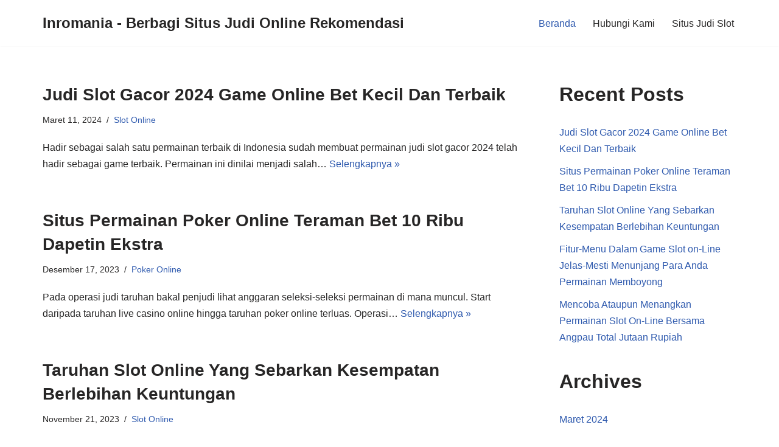

--- FILE ---
content_type: text/html; charset=UTF-8
request_url: https://inromania.info/?blog_paged=3&comics_paged=1
body_size: 16242
content:
<!DOCTYPE html>
<html lang="id">

<head>
	
	<meta charset="UTF-8">
	<meta name="viewport" content="width=device-width, initial-scale=1, minimum-scale=1">
	<link rel="profile" href="https://gmpg.org/xfn/11">
		<meta name='robots' content='index, follow, max-image-preview:large, max-snippet:-1, max-video-preview:-1' />

	<!-- This site is optimized with the Yoast SEO plugin v26.8 - https://yoast.com/product/yoast-seo-wordpress/ -->
	<title>Inromania - Berbagi Situs Judi Online Rekomendasi</title>
	<link rel="canonical" href="https://inromania.info/" />
	<link rel="next" href="https://inromania.info/page/2/" />
	<meta property="og:locale" content="id_ID" />
	<meta property="og:type" content="website" />
	<meta property="og:title" content="Inromania - Berbagi Situs Judi Online Rekomendasi" />
	<meta property="og:url" content="https://inromania.info/" />
	<meta property="og:site_name" content="Inromania - Berbagi Situs Judi Online Rekomendasi" />
	<meta name="twitter:card" content="summary_large_image" />
	<script type="application/ld+json" class="yoast-schema-graph">{"@context":"https://schema.org","@graph":[{"@type":"CollectionPage","@id":"https://inromania.info/","url":"https://inromania.info/","name":"Inromania - Berbagi Situs Judi Online Rekomendasi","isPartOf":{"@id":"https://inromania.info/#website"},"breadcrumb":{"@id":"https://inromania.info/#breadcrumb"},"inLanguage":"id"},{"@type":"BreadcrumbList","@id":"https://inromania.info/#breadcrumb","itemListElement":[{"@type":"ListItem","position":1,"name":"Home"}]},{"@type":"WebSite","@id":"https://inromania.info/#website","url":"https://inromania.info/","name":"Inromania - Berbagi Situs Judi Online Rekomendasi","description":"","potentialAction":[{"@type":"SearchAction","target":{"@type":"EntryPoint","urlTemplate":"https://inromania.info/?s={search_term_string}"},"query-input":{"@type":"PropertyValueSpecification","valueRequired":true,"valueName":"search_term_string"}}],"inLanguage":"id"}]}</script>
	<meta name="google-site-verification" content="km2TPgqs3DVb8gsYNjhuMi7T6DpFG4Al7XXIpZ-dGOE" />
	<!-- / Yoast SEO plugin. -->


<link rel="alternate" type="application/rss+xml" title="Inromania - Berbagi Situs Judi Online Rekomendasi &raquo; Feed" href="https://inromania.info/feed/" />
<link rel="alternate" type="application/rss+xml" title="Inromania - Berbagi Situs Judi Online Rekomendasi &raquo; Umpan Komentar" href="https://inromania.info/comments/feed/" />
<style id='wp-img-auto-sizes-contain-inline-css'>
img:is([sizes=auto i],[sizes^="auto," i]){contain-intrinsic-size:3000px 1500px}
/*# sourceURL=wp-img-auto-sizes-contain-inline-css */
</style>
<style id='wp-emoji-styles-inline-css'>

	img.wp-smiley, img.emoji {
		display: inline !important;
		border: none !important;
		box-shadow: none !important;
		height: 1em !important;
		width: 1em !important;
		margin: 0 0.07em !important;
		vertical-align: -0.1em !important;
		background: none !important;
		padding: 0 !important;
	}
/*# sourceURL=wp-emoji-styles-inline-css */
</style>
<style id='wp-block-library-inline-css'>
:root{--wp-block-synced-color:#7a00df;--wp-block-synced-color--rgb:122,0,223;--wp-bound-block-color:var(--wp-block-synced-color);--wp-editor-canvas-background:#ddd;--wp-admin-theme-color:#007cba;--wp-admin-theme-color--rgb:0,124,186;--wp-admin-theme-color-darker-10:#006ba1;--wp-admin-theme-color-darker-10--rgb:0,107,160.5;--wp-admin-theme-color-darker-20:#005a87;--wp-admin-theme-color-darker-20--rgb:0,90,135;--wp-admin-border-width-focus:2px}@media (min-resolution:192dpi){:root{--wp-admin-border-width-focus:1.5px}}.wp-element-button{cursor:pointer}:root .has-very-light-gray-background-color{background-color:#eee}:root .has-very-dark-gray-background-color{background-color:#313131}:root .has-very-light-gray-color{color:#eee}:root .has-very-dark-gray-color{color:#313131}:root .has-vivid-green-cyan-to-vivid-cyan-blue-gradient-background{background:linear-gradient(135deg,#00d084,#0693e3)}:root .has-purple-crush-gradient-background{background:linear-gradient(135deg,#34e2e4,#4721fb 50%,#ab1dfe)}:root .has-hazy-dawn-gradient-background{background:linear-gradient(135deg,#faaca8,#dad0ec)}:root .has-subdued-olive-gradient-background{background:linear-gradient(135deg,#fafae1,#67a671)}:root .has-atomic-cream-gradient-background{background:linear-gradient(135deg,#fdd79a,#004a59)}:root .has-nightshade-gradient-background{background:linear-gradient(135deg,#330968,#31cdcf)}:root .has-midnight-gradient-background{background:linear-gradient(135deg,#020381,#2874fc)}:root{--wp--preset--font-size--normal:16px;--wp--preset--font-size--huge:42px}.has-regular-font-size{font-size:1em}.has-larger-font-size{font-size:2.625em}.has-normal-font-size{font-size:var(--wp--preset--font-size--normal)}.has-huge-font-size{font-size:var(--wp--preset--font-size--huge)}.has-text-align-center{text-align:center}.has-text-align-left{text-align:left}.has-text-align-right{text-align:right}.has-fit-text{white-space:nowrap!important}#end-resizable-editor-section{display:none}.aligncenter{clear:both}.items-justified-left{justify-content:flex-start}.items-justified-center{justify-content:center}.items-justified-right{justify-content:flex-end}.items-justified-space-between{justify-content:space-between}.screen-reader-text{border:0;clip-path:inset(50%);height:1px;margin:-1px;overflow:hidden;padding:0;position:absolute;width:1px;word-wrap:normal!important}.screen-reader-text:focus{background-color:#ddd;clip-path:none;color:#444;display:block;font-size:1em;height:auto;left:5px;line-height:normal;padding:15px 23px 14px;text-decoration:none;top:5px;width:auto;z-index:100000}html :where(.has-border-color){border-style:solid}html :where([style*=border-top-color]){border-top-style:solid}html :where([style*=border-right-color]){border-right-style:solid}html :where([style*=border-bottom-color]){border-bottom-style:solid}html :where([style*=border-left-color]){border-left-style:solid}html :where([style*=border-width]){border-style:solid}html :where([style*=border-top-width]){border-top-style:solid}html :where([style*=border-right-width]){border-right-style:solid}html :where([style*=border-bottom-width]){border-bottom-style:solid}html :where([style*=border-left-width]){border-left-style:solid}html :where(img[class*=wp-image-]){height:auto;max-width:100%}:where(figure){margin:0 0 1em}html :where(.is-position-sticky){--wp-admin--admin-bar--position-offset:var(--wp-admin--admin-bar--height,0px)}@media screen and (max-width:600px){html :where(.is-position-sticky){--wp-admin--admin-bar--position-offset:0px}}

/*# sourceURL=wp-block-library-inline-css */
</style><style id='wp-block-archives-inline-css'>
.wp-block-archives{box-sizing:border-box}.wp-block-archives-dropdown label{display:block}
/*# sourceURL=https://inromania.info/wp-includes/blocks/archives/style.min.css */
</style>
<style id='wp-block-categories-inline-css'>
.wp-block-categories{box-sizing:border-box}.wp-block-categories.alignleft{margin-right:2em}.wp-block-categories.alignright{margin-left:2em}.wp-block-categories.wp-block-categories-dropdown.aligncenter{text-align:center}.wp-block-categories .wp-block-categories__label{display:block;width:100%}
/*# sourceURL=https://inromania.info/wp-includes/blocks/categories/style.min.css */
</style>
<style id='wp-block-heading-inline-css'>
h1:where(.wp-block-heading).has-background,h2:where(.wp-block-heading).has-background,h3:where(.wp-block-heading).has-background,h4:where(.wp-block-heading).has-background,h5:where(.wp-block-heading).has-background,h6:where(.wp-block-heading).has-background{padding:1.25em 2.375em}h1.has-text-align-left[style*=writing-mode]:where([style*=vertical-lr]),h1.has-text-align-right[style*=writing-mode]:where([style*=vertical-rl]),h2.has-text-align-left[style*=writing-mode]:where([style*=vertical-lr]),h2.has-text-align-right[style*=writing-mode]:where([style*=vertical-rl]),h3.has-text-align-left[style*=writing-mode]:where([style*=vertical-lr]),h3.has-text-align-right[style*=writing-mode]:where([style*=vertical-rl]),h4.has-text-align-left[style*=writing-mode]:where([style*=vertical-lr]),h4.has-text-align-right[style*=writing-mode]:where([style*=vertical-rl]),h5.has-text-align-left[style*=writing-mode]:where([style*=vertical-lr]),h5.has-text-align-right[style*=writing-mode]:where([style*=vertical-rl]),h6.has-text-align-left[style*=writing-mode]:where([style*=vertical-lr]),h6.has-text-align-right[style*=writing-mode]:where([style*=vertical-rl]){rotate:180deg}
/*# sourceURL=https://inromania.info/wp-includes/blocks/heading/style.min.css */
</style>
<style id='wp-block-latest-posts-inline-css'>
.wp-block-latest-posts{box-sizing:border-box}.wp-block-latest-posts.alignleft{margin-right:2em}.wp-block-latest-posts.alignright{margin-left:2em}.wp-block-latest-posts.wp-block-latest-posts__list{list-style:none}.wp-block-latest-posts.wp-block-latest-posts__list li{clear:both;overflow-wrap:break-word}.wp-block-latest-posts.is-grid{display:flex;flex-wrap:wrap}.wp-block-latest-posts.is-grid li{margin:0 1.25em 1.25em 0;width:100%}@media (min-width:600px){.wp-block-latest-posts.columns-2 li{width:calc(50% - .625em)}.wp-block-latest-posts.columns-2 li:nth-child(2n){margin-right:0}.wp-block-latest-posts.columns-3 li{width:calc(33.33333% - .83333em)}.wp-block-latest-posts.columns-3 li:nth-child(3n){margin-right:0}.wp-block-latest-posts.columns-4 li{width:calc(25% - .9375em)}.wp-block-latest-posts.columns-4 li:nth-child(4n){margin-right:0}.wp-block-latest-posts.columns-5 li{width:calc(20% - 1em)}.wp-block-latest-posts.columns-5 li:nth-child(5n){margin-right:0}.wp-block-latest-posts.columns-6 li{width:calc(16.66667% - 1.04167em)}.wp-block-latest-posts.columns-6 li:nth-child(6n){margin-right:0}}:root :where(.wp-block-latest-posts.is-grid){padding:0}:root :where(.wp-block-latest-posts.wp-block-latest-posts__list){padding-left:0}.wp-block-latest-posts__post-author,.wp-block-latest-posts__post-date{display:block;font-size:.8125em}.wp-block-latest-posts__post-excerpt,.wp-block-latest-posts__post-full-content{margin-bottom:1em;margin-top:.5em}.wp-block-latest-posts__featured-image a{display:inline-block}.wp-block-latest-posts__featured-image img{height:auto;max-width:100%;width:auto}.wp-block-latest-posts__featured-image.alignleft{float:left;margin-right:1em}.wp-block-latest-posts__featured-image.alignright{float:right;margin-left:1em}.wp-block-latest-posts__featured-image.aligncenter{margin-bottom:1em;text-align:center}
/*# sourceURL=https://inromania.info/wp-includes/blocks/latest-posts/style.min.css */
</style>
<style id='wp-block-group-inline-css'>
.wp-block-group{box-sizing:border-box}:where(.wp-block-group.wp-block-group-is-layout-constrained){position:relative}
/*# sourceURL=https://inromania.info/wp-includes/blocks/group/style.min.css */
</style>
<style id='wp-block-paragraph-inline-css'>
.is-small-text{font-size:.875em}.is-regular-text{font-size:1em}.is-large-text{font-size:2.25em}.is-larger-text{font-size:3em}.has-drop-cap:not(:focus):first-letter{float:left;font-size:8.4em;font-style:normal;font-weight:100;line-height:.68;margin:.05em .1em 0 0;text-transform:uppercase}body.rtl .has-drop-cap:not(:focus):first-letter{float:none;margin-left:.1em}p.has-drop-cap.has-background{overflow:hidden}:root :where(p.has-background){padding:1.25em 2.375em}:where(p.has-text-color:not(.has-link-color)) a{color:inherit}p.has-text-align-left[style*="writing-mode:vertical-lr"],p.has-text-align-right[style*="writing-mode:vertical-rl"]{rotate:180deg}
/*# sourceURL=https://inromania.info/wp-includes/blocks/paragraph/style.min.css */
</style>
<style id='global-styles-inline-css'>
:root{--wp--preset--aspect-ratio--square: 1;--wp--preset--aspect-ratio--4-3: 4/3;--wp--preset--aspect-ratio--3-4: 3/4;--wp--preset--aspect-ratio--3-2: 3/2;--wp--preset--aspect-ratio--2-3: 2/3;--wp--preset--aspect-ratio--16-9: 16/9;--wp--preset--aspect-ratio--9-16: 9/16;--wp--preset--color--black: #000000;--wp--preset--color--cyan-bluish-gray: #abb8c3;--wp--preset--color--white: #ffffff;--wp--preset--color--pale-pink: #f78da7;--wp--preset--color--vivid-red: #cf2e2e;--wp--preset--color--luminous-vivid-orange: #ff6900;--wp--preset--color--luminous-vivid-amber: #fcb900;--wp--preset--color--light-green-cyan: #7bdcb5;--wp--preset--color--vivid-green-cyan: #00d084;--wp--preset--color--pale-cyan-blue: #8ed1fc;--wp--preset--color--vivid-cyan-blue: #0693e3;--wp--preset--color--vivid-purple: #9b51e0;--wp--preset--color--neve-link-color: var(--nv-primary-accent);--wp--preset--color--neve-link-hover-color: var(--nv-secondary-accent);--wp--preset--color--nv-site-bg: var(--nv-site-bg);--wp--preset--color--nv-light-bg: var(--nv-light-bg);--wp--preset--color--nv-dark-bg: var(--nv-dark-bg);--wp--preset--color--neve-text-color: var(--nv-text-color);--wp--preset--color--nv-text-dark-bg: var(--nv-text-dark-bg);--wp--preset--color--nv-c-1: var(--nv-c-1);--wp--preset--color--nv-c-2: var(--nv-c-2);--wp--preset--gradient--vivid-cyan-blue-to-vivid-purple: linear-gradient(135deg,rgb(6,147,227) 0%,rgb(155,81,224) 100%);--wp--preset--gradient--light-green-cyan-to-vivid-green-cyan: linear-gradient(135deg,rgb(122,220,180) 0%,rgb(0,208,130) 100%);--wp--preset--gradient--luminous-vivid-amber-to-luminous-vivid-orange: linear-gradient(135deg,rgb(252,185,0) 0%,rgb(255,105,0) 100%);--wp--preset--gradient--luminous-vivid-orange-to-vivid-red: linear-gradient(135deg,rgb(255,105,0) 0%,rgb(207,46,46) 100%);--wp--preset--gradient--very-light-gray-to-cyan-bluish-gray: linear-gradient(135deg,rgb(238,238,238) 0%,rgb(169,184,195) 100%);--wp--preset--gradient--cool-to-warm-spectrum: linear-gradient(135deg,rgb(74,234,220) 0%,rgb(151,120,209) 20%,rgb(207,42,186) 40%,rgb(238,44,130) 60%,rgb(251,105,98) 80%,rgb(254,248,76) 100%);--wp--preset--gradient--blush-light-purple: linear-gradient(135deg,rgb(255,206,236) 0%,rgb(152,150,240) 100%);--wp--preset--gradient--blush-bordeaux: linear-gradient(135deg,rgb(254,205,165) 0%,rgb(254,45,45) 50%,rgb(107,0,62) 100%);--wp--preset--gradient--luminous-dusk: linear-gradient(135deg,rgb(255,203,112) 0%,rgb(199,81,192) 50%,rgb(65,88,208) 100%);--wp--preset--gradient--pale-ocean: linear-gradient(135deg,rgb(255,245,203) 0%,rgb(182,227,212) 50%,rgb(51,167,181) 100%);--wp--preset--gradient--electric-grass: linear-gradient(135deg,rgb(202,248,128) 0%,rgb(113,206,126) 100%);--wp--preset--gradient--midnight: linear-gradient(135deg,rgb(2,3,129) 0%,rgb(40,116,252) 100%);--wp--preset--font-size--small: 13px;--wp--preset--font-size--medium: 20px;--wp--preset--font-size--large: 36px;--wp--preset--font-size--x-large: 42px;--wp--preset--spacing--20: 0.44rem;--wp--preset--spacing--30: 0.67rem;--wp--preset--spacing--40: 1rem;--wp--preset--spacing--50: 1.5rem;--wp--preset--spacing--60: 2.25rem;--wp--preset--spacing--70: 3.38rem;--wp--preset--spacing--80: 5.06rem;--wp--preset--shadow--natural: 6px 6px 9px rgba(0, 0, 0, 0.2);--wp--preset--shadow--deep: 12px 12px 50px rgba(0, 0, 0, 0.4);--wp--preset--shadow--sharp: 6px 6px 0px rgba(0, 0, 0, 0.2);--wp--preset--shadow--outlined: 6px 6px 0px -3px rgb(255, 255, 255), 6px 6px rgb(0, 0, 0);--wp--preset--shadow--crisp: 6px 6px 0px rgb(0, 0, 0);}:where(.is-layout-flex){gap: 0.5em;}:where(.is-layout-grid){gap: 0.5em;}body .is-layout-flex{display: flex;}.is-layout-flex{flex-wrap: wrap;align-items: center;}.is-layout-flex > :is(*, div){margin: 0;}body .is-layout-grid{display: grid;}.is-layout-grid > :is(*, div){margin: 0;}:where(.wp-block-columns.is-layout-flex){gap: 2em;}:where(.wp-block-columns.is-layout-grid){gap: 2em;}:where(.wp-block-post-template.is-layout-flex){gap: 1.25em;}:where(.wp-block-post-template.is-layout-grid){gap: 1.25em;}.has-black-color{color: var(--wp--preset--color--black) !important;}.has-cyan-bluish-gray-color{color: var(--wp--preset--color--cyan-bluish-gray) !important;}.has-white-color{color: var(--wp--preset--color--white) !important;}.has-pale-pink-color{color: var(--wp--preset--color--pale-pink) !important;}.has-vivid-red-color{color: var(--wp--preset--color--vivid-red) !important;}.has-luminous-vivid-orange-color{color: var(--wp--preset--color--luminous-vivid-orange) !important;}.has-luminous-vivid-amber-color{color: var(--wp--preset--color--luminous-vivid-amber) !important;}.has-light-green-cyan-color{color: var(--wp--preset--color--light-green-cyan) !important;}.has-vivid-green-cyan-color{color: var(--wp--preset--color--vivid-green-cyan) !important;}.has-pale-cyan-blue-color{color: var(--wp--preset--color--pale-cyan-blue) !important;}.has-vivid-cyan-blue-color{color: var(--wp--preset--color--vivid-cyan-blue) !important;}.has-vivid-purple-color{color: var(--wp--preset--color--vivid-purple) !important;}.has-neve-link-color-color{color: var(--wp--preset--color--neve-link-color) !important;}.has-neve-link-hover-color-color{color: var(--wp--preset--color--neve-link-hover-color) !important;}.has-nv-site-bg-color{color: var(--wp--preset--color--nv-site-bg) !important;}.has-nv-light-bg-color{color: var(--wp--preset--color--nv-light-bg) !important;}.has-nv-dark-bg-color{color: var(--wp--preset--color--nv-dark-bg) !important;}.has-neve-text-color-color{color: var(--wp--preset--color--neve-text-color) !important;}.has-nv-text-dark-bg-color{color: var(--wp--preset--color--nv-text-dark-bg) !important;}.has-nv-c-1-color{color: var(--wp--preset--color--nv-c-1) !important;}.has-nv-c-2-color{color: var(--wp--preset--color--nv-c-2) !important;}.has-black-background-color{background-color: var(--wp--preset--color--black) !important;}.has-cyan-bluish-gray-background-color{background-color: var(--wp--preset--color--cyan-bluish-gray) !important;}.has-white-background-color{background-color: var(--wp--preset--color--white) !important;}.has-pale-pink-background-color{background-color: var(--wp--preset--color--pale-pink) !important;}.has-vivid-red-background-color{background-color: var(--wp--preset--color--vivid-red) !important;}.has-luminous-vivid-orange-background-color{background-color: var(--wp--preset--color--luminous-vivid-orange) !important;}.has-luminous-vivid-amber-background-color{background-color: var(--wp--preset--color--luminous-vivid-amber) !important;}.has-light-green-cyan-background-color{background-color: var(--wp--preset--color--light-green-cyan) !important;}.has-vivid-green-cyan-background-color{background-color: var(--wp--preset--color--vivid-green-cyan) !important;}.has-pale-cyan-blue-background-color{background-color: var(--wp--preset--color--pale-cyan-blue) !important;}.has-vivid-cyan-blue-background-color{background-color: var(--wp--preset--color--vivid-cyan-blue) !important;}.has-vivid-purple-background-color{background-color: var(--wp--preset--color--vivid-purple) !important;}.has-neve-link-color-background-color{background-color: var(--wp--preset--color--neve-link-color) !important;}.has-neve-link-hover-color-background-color{background-color: var(--wp--preset--color--neve-link-hover-color) !important;}.has-nv-site-bg-background-color{background-color: var(--wp--preset--color--nv-site-bg) !important;}.has-nv-light-bg-background-color{background-color: var(--wp--preset--color--nv-light-bg) !important;}.has-nv-dark-bg-background-color{background-color: var(--wp--preset--color--nv-dark-bg) !important;}.has-neve-text-color-background-color{background-color: var(--wp--preset--color--neve-text-color) !important;}.has-nv-text-dark-bg-background-color{background-color: var(--wp--preset--color--nv-text-dark-bg) !important;}.has-nv-c-1-background-color{background-color: var(--wp--preset--color--nv-c-1) !important;}.has-nv-c-2-background-color{background-color: var(--wp--preset--color--nv-c-2) !important;}.has-black-border-color{border-color: var(--wp--preset--color--black) !important;}.has-cyan-bluish-gray-border-color{border-color: var(--wp--preset--color--cyan-bluish-gray) !important;}.has-white-border-color{border-color: var(--wp--preset--color--white) !important;}.has-pale-pink-border-color{border-color: var(--wp--preset--color--pale-pink) !important;}.has-vivid-red-border-color{border-color: var(--wp--preset--color--vivid-red) !important;}.has-luminous-vivid-orange-border-color{border-color: var(--wp--preset--color--luminous-vivid-orange) !important;}.has-luminous-vivid-amber-border-color{border-color: var(--wp--preset--color--luminous-vivid-amber) !important;}.has-light-green-cyan-border-color{border-color: var(--wp--preset--color--light-green-cyan) !important;}.has-vivid-green-cyan-border-color{border-color: var(--wp--preset--color--vivid-green-cyan) !important;}.has-pale-cyan-blue-border-color{border-color: var(--wp--preset--color--pale-cyan-blue) !important;}.has-vivid-cyan-blue-border-color{border-color: var(--wp--preset--color--vivid-cyan-blue) !important;}.has-vivid-purple-border-color{border-color: var(--wp--preset--color--vivid-purple) !important;}.has-neve-link-color-border-color{border-color: var(--wp--preset--color--neve-link-color) !important;}.has-neve-link-hover-color-border-color{border-color: var(--wp--preset--color--neve-link-hover-color) !important;}.has-nv-site-bg-border-color{border-color: var(--wp--preset--color--nv-site-bg) !important;}.has-nv-light-bg-border-color{border-color: var(--wp--preset--color--nv-light-bg) !important;}.has-nv-dark-bg-border-color{border-color: var(--wp--preset--color--nv-dark-bg) !important;}.has-neve-text-color-border-color{border-color: var(--wp--preset--color--neve-text-color) !important;}.has-nv-text-dark-bg-border-color{border-color: var(--wp--preset--color--nv-text-dark-bg) !important;}.has-nv-c-1-border-color{border-color: var(--wp--preset--color--nv-c-1) !important;}.has-nv-c-2-border-color{border-color: var(--wp--preset--color--nv-c-2) !important;}.has-vivid-cyan-blue-to-vivid-purple-gradient-background{background: var(--wp--preset--gradient--vivid-cyan-blue-to-vivid-purple) !important;}.has-light-green-cyan-to-vivid-green-cyan-gradient-background{background: var(--wp--preset--gradient--light-green-cyan-to-vivid-green-cyan) !important;}.has-luminous-vivid-amber-to-luminous-vivid-orange-gradient-background{background: var(--wp--preset--gradient--luminous-vivid-amber-to-luminous-vivid-orange) !important;}.has-luminous-vivid-orange-to-vivid-red-gradient-background{background: var(--wp--preset--gradient--luminous-vivid-orange-to-vivid-red) !important;}.has-very-light-gray-to-cyan-bluish-gray-gradient-background{background: var(--wp--preset--gradient--very-light-gray-to-cyan-bluish-gray) !important;}.has-cool-to-warm-spectrum-gradient-background{background: var(--wp--preset--gradient--cool-to-warm-spectrum) !important;}.has-blush-light-purple-gradient-background{background: var(--wp--preset--gradient--blush-light-purple) !important;}.has-blush-bordeaux-gradient-background{background: var(--wp--preset--gradient--blush-bordeaux) !important;}.has-luminous-dusk-gradient-background{background: var(--wp--preset--gradient--luminous-dusk) !important;}.has-pale-ocean-gradient-background{background: var(--wp--preset--gradient--pale-ocean) !important;}.has-electric-grass-gradient-background{background: var(--wp--preset--gradient--electric-grass) !important;}.has-midnight-gradient-background{background: var(--wp--preset--gradient--midnight) !important;}.has-small-font-size{font-size: var(--wp--preset--font-size--small) !important;}.has-medium-font-size{font-size: var(--wp--preset--font-size--medium) !important;}.has-large-font-size{font-size: var(--wp--preset--font-size--large) !important;}.has-x-large-font-size{font-size: var(--wp--preset--font-size--x-large) !important;}
/*# sourceURL=global-styles-inline-css */
</style>

<style id='classic-theme-styles-inline-css'>
/*! This file is auto-generated */
.wp-block-button__link{color:#fff;background-color:#32373c;border-radius:9999px;box-shadow:none;text-decoration:none;padding:calc(.667em + 2px) calc(1.333em + 2px);font-size:1.125em}.wp-block-file__button{background:#32373c;color:#fff;text-decoration:none}
/*# sourceURL=/wp-includes/css/classic-themes.min.css */
</style>
<link rel='stylesheet' id='neve-style-css' href='https://inromania.info/wp-content/themes/neve/style-main-new.min.css?ver=4.2.2' media='all' />
<style id='neve-style-inline-css'>
.is-menu-sidebar .header-menu-sidebar { visibility: visible; }.is-menu-sidebar.menu_sidebar_slide_left .header-menu-sidebar { transform: translate3d(0, 0, 0); left: 0; }.is-menu-sidebar.menu_sidebar_slide_right .header-menu-sidebar { transform: translate3d(0, 0, 0); right: 0; }.is-menu-sidebar.menu_sidebar_pull_right .header-menu-sidebar, .is-menu-sidebar.menu_sidebar_pull_left .header-menu-sidebar { transform: translateX(0); }.is-menu-sidebar.menu_sidebar_dropdown .header-menu-sidebar { height: auto; }.is-menu-sidebar.menu_sidebar_dropdown .header-menu-sidebar-inner { max-height: 400px; padding: 20px 0; }.is-menu-sidebar.menu_sidebar_full_canvas .header-menu-sidebar { opacity: 1; }.header-menu-sidebar .menu-item-nav-search:not(.floating) { pointer-events: none; }.header-menu-sidebar .menu-item-nav-search .is-menu-sidebar { pointer-events: unset; }@media screen and (max-width: 960px) { .builder-item.cr .item--inner { --textalign: center; --justify: center; } }
.nv-meta-list li.meta:not(:last-child):after { content:"/" }.nv-meta-list .no-mobile{
			display:none;
		}.nv-meta-list li.last::after{
			content: ""!important;
		}@media (min-width: 769px) {
			.nv-meta-list .no-mobile {
				display: inline-block;
			}
			.nv-meta-list li.last:not(:last-child)::after {
		 		content: "/" !important;
			}
		}
 :root{ --container: 748px;--postwidth:100%; --primarybtnbg: var(--nv-primary-accent); --primarybtnhoverbg: var(--nv-primary-accent); --primarybtncolor: #fff; --secondarybtncolor: var(--nv-primary-accent); --primarybtnhovercolor: #fff; --secondarybtnhovercolor: var(--nv-primary-accent);--primarybtnborderradius:3px;--secondarybtnborderradius:3px;--secondarybtnborderwidth:3px;--btnpadding:13px 15px;--primarybtnpadding:13px 15px;--secondarybtnpadding:calc(13px - 3px) calc(15px - 3px); --bodyfontfamily: Arial,Helvetica,sans-serif; --bodyfontsize: 15px; --bodylineheight: 1.6; --bodyletterspacing: 0px; --bodyfontweight: 400; --h1fontsize: 36px; --h1fontweight: 700; --h1lineheight: 1.2; --h1letterspacing: 0px; --h1texttransform: none; --h2fontsize: 28px; --h2fontweight: 700; --h2lineheight: 1.3; --h2letterspacing: 0px; --h2texttransform: none; --h3fontsize: 24px; --h3fontweight: 700; --h3lineheight: 1.4; --h3letterspacing: 0px; --h3texttransform: none; --h4fontsize: 20px; --h4fontweight: 700; --h4lineheight: 1.6; --h4letterspacing: 0px; --h4texttransform: none; --h5fontsize: 16px; --h5fontweight: 700; --h5lineheight: 1.6; --h5letterspacing: 0px; --h5texttransform: none; --h6fontsize: 14px; --h6fontweight: 700; --h6lineheight: 1.6; --h6letterspacing: 0px; --h6texttransform: none;--formfieldborderwidth:2px;--formfieldborderradius:3px; --formfieldbgcolor: var(--nv-site-bg); --formfieldbordercolor: #dddddd; --formfieldcolor: var(--nv-text-color);--formfieldpadding:10px 12px; } .nv-index-posts{ --borderradius:0px; } .single-post-container .alignfull > [class*="__inner-container"], .single-post-container .alignwide > [class*="__inner-container"]{ max-width:718px } .nv-meta-list{ --avatarsize: 20px; } .single .nv-meta-list{ --avatarsize: 20px; } .nv-is-boxed.nv-comments-wrap{ --padding:20px; } .nv-is-boxed.comment-respond{ --padding:20px; } .single:not(.single-product), .page{ --c-vspace:0 0 0 0;; } .scroll-to-top{ --color: var(--nv-text-dark-bg);--padding:8px 10px; --borderradius: 3px; --bgcolor: var(--nv-primary-accent); --hovercolor: var(--nv-text-dark-bg); --hoverbgcolor: var(--nv-primary-accent);--size:16px; } .global-styled{ --bgcolor: var(--nv-site-bg); } .header-top{ --rowbcolor: var(--nv-light-bg); --color: var(--nv-text-color); --bgcolor: var(--nv-site-bg); } .header-main{ --rowbcolor: var(--nv-light-bg); --color: var(--nv-text-color); --bgcolor: var(--nv-site-bg); } .header-bottom{ --rowbcolor: var(--nv-light-bg); --color: var(--nv-text-color); --bgcolor: var(--nv-site-bg); } .header-menu-sidebar-bg{ --justify: flex-start; --textalign: left;--flexg: 1;--wrapdropdownwidth: auto; --color: var(--nv-text-color); --bgcolor: var(--nv-site-bg); } .header-menu-sidebar{ width: 360px; } .builder-item--logo{ --maxwidth: 120px; --fs: 24px;--padding:10px 0;--margin:0; --textalign: left;--justify: flex-start; } .builder-item--nav-icon,.header-menu-sidebar .close-sidebar-panel .navbar-toggle{ --borderradius:0; } .builder-item--nav-icon{ --label-margin:0 5px 0 0;;--padding:10px 15px;--margin:0; } .builder-item--primary-menu{ --hovercolor: var(--nv-secondary-accent); --hovertextcolor: var(--nv-text-color); --activecolor: var(--nv-primary-accent); --spacing: 20px; --height: 25px;--padding:0;--margin:0; --fontsize: 1em; --lineheight: 1.6; --letterspacing: 0px; --fontweight: 500; --texttransform: none; --iconsize: 1em; } .hfg-is-group.has-primary-menu .inherit-ff{ --inheritedfw: 500; } .footer-top-inner .row{ grid-template-columns:1fr 1fr 1fr; --valign: flex-start; } .footer-top{ --rowbcolor: var(--nv-light-bg); --color: var(--nv-text-color); --bgcolor: var(--nv-site-bg); } .footer-main-inner .row{ grid-template-columns:1fr 1fr 1fr; --valign: flex-start; } .footer-main{ --rowbcolor: var(--nv-light-bg); --color: var(--nv-text-color); --bgcolor: var(--nv-site-bg); } .footer-bottom-inner .row{ grid-template-columns:1fr; --valign: flex-start; } .footer-bottom{ --rowbcolor: var(--nv-light-bg); --color: var(--nv-text-dark-bg); --bgcolor: var(--nv-dark-bg); } .builder-item--footer-one-widgets{ --padding:0;--margin:0; --textalign: left;--justify: flex-start; } @media(min-width: 576px){ :root{ --container: 992px;--postwidth:100%;--btnpadding:13px 15px;--primarybtnpadding:13px 15px;--secondarybtnpadding:calc(13px - 3px) calc(15px - 3px); --bodyfontsize: 16px; --bodylineheight: 1.6; --bodyletterspacing: 0px; --h1fontsize: 38px; --h1lineheight: 1.2; --h1letterspacing: 0px; --h2fontsize: 30px; --h2lineheight: 1.2; --h2letterspacing: 0px; --h3fontsize: 26px; --h3lineheight: 1.4; --h3letterspacing: 0px; --h4fontsize: 22px; --h4lineheight: 1.5; --h4letterspacing: 0px; --h5fontsize: 18px; --h5lineheight: 1.6; --h5letterspacing: 0px; --h6fontsize: 14px; --h6lineheight: 1.6; --h6letterspacing: 0px; } .single-post-container .alignfull > [class*="__inner-container"], .single-post-container .alignwide > [class*="__inner-container"]{ max-width:962px } .nv-meta-list{ --avatarsize: 20px; } .single .nv-meta-list{ --avatarsize: 20px; } .nv-is-boxed.nv-comments-wrap{ --padding:30px; } .nv-is-boxed.comment-respond{ --padding:30px; } .single:not(.single-product), .page{ --c-vspace:0 0 0 0;; } .scroll-to-top{ --padding:8px 10px;--size:16px; } .header-menu-sidebar-bg{ --justify: flex-start; --textalign: left;--flexg: 1;--wrapdropdownwidth: auto; } .header-menu-sidebar{ width: 360px; } .builder-item--logo{ --maxwidth: 120px; --fs: 24px;--padding:10px 0;--margin:0; --textalign: left;--justify: flex-start; } .builder-item--nav-icon{ --label-margin:0 5px 0 0;;--padding:10px 15px;--margin:0; } .builder-item--primary-menu{ --spacing: 20px; --height: 25px;--padding:0;--margin:0; --fontsize: 1em; --lineheight: 1.6; --letterspacing: 0px; --iconsize: 1em; } .builder-item--footer-one-widgets{ --padding:0;--margin:0; --textalign: left;--justify: flex-start; } }@media(min-width: 960px){ :root{ --container: 1170px;--postwidth:100%;--btnpadding:13px 15px;--primarybtnpadding:13px 15px;--secondarybtnpadding:calc(13px - 3px) calc(15px - 3px); --bodyfontsize: 16px; --bodylineheight: 1.7; --bodyletterspacing: 0px; --h1fontsize: 40px; --h1lineheight: 1.1; --h1letterspacing: 0px; --h2fontsize: 32px; --h2lineheight: 1.2; --h2letterspacing: 0px; --h3fontsize: 28px; --h3lineheight: 1.4; --h3letterspacing: 0px; --h4fontsize: 24px; --h4lineheight: 1.5; --h4letterspacing: 0px; --h5fontsize: 20px; --h5lineheight: 1.6; --h5letterspacing: 0px; --h6fontsize: 16px; --h6lineheight: 1.6; --h6letterspacing: 0px; } body:not(.single):not(.archive):not(.blog):not(.search):not(.error404) .neve-main > .container .col, body.post-type-archive-course .neve-main > .container .col, body.post-type-archive-llms_membership .neve-main > .container .col{ max-width: 100%; } body:not(.single):not(.archive):not(.blog):not(.search):not(.error404) .nv-sidebar-wrap, body.post-type-archive-course .nv-sidebar-wrap, body.post-type-archive-llms_membership .nv-sidebar-wrap{ max-width: 0%; } .neve-main > .archive-container .nv-index-posts.col{ max-width: 70%; } .neve-main > .archive-container .nv-sidebar-wrap{ max-width: 30%; } .neve-main > .single-post-container .nv-single-post-wrap.col{ max-width: 70%; } .single-post-container .alignfull > [class*="__inner-container"], .single-post-container .alignwide > [class*="__inner-container"]{ max-width:789px } .container-fluid.single-post-container .alignfull > [class*="__inner-container"], .container-fluid.single-post-container .alignwide > [class*="__inner-container"]{ max-width:calc(70% + 15px) } .neve-main > .single-post-container .nv-sidebar-wrap{ max-width: 30%; } .nv-meta-list{ --avatarsize: 20px; } .single .nv-meta-list{ --avatarsize: 20px; } .nv-is-boxed.nv-comments-wrap{ --padding:40px; } .nv-is-boxed.comment-respond{ --padding:40px; } .single:not(.single-product), .page{ --c-vspace:0 0 0 0;; } .scroll-to-top{ --padding:8px 10px;--size:16px; } .header-menu-sidebar-bg{ --justify: flex-start; --textalign: left;--flexg: 1;--wrapdropdownwidth: auto; } .header-menu-sidebar{ width: 360px; } .builder-item--logo{ --maxwidth: 120px; --fs: 24px;--padding:10px 0;--margin:0; --textalign: left;--justify: flex-start; } .builder-item--nav-icon{ --label-margin:0 5px 0 0;;--padding:10px 15px;--margin:0; } .builder-item--primary-menu{ --spacing: 20px; --height: 25px;--padding:0;--margin:0; --fontsize: 1em; --lineheight: 1.6; --letterspacing: 0px; --iconsize: 1em; } .builder-item--footer-one-widgets{ --padding:0;--margin:0; --textalign: left;--justify: flex-start; } }.scroll-to-top {right: 20px; border: none; position: fixed; bottom: 30px; display: none; opacity: 0; visibility: hidden; transition: opacity 0.3s ease-in-out, visibility 0.3s ease-in-out; align-items: center; justify-content: center; z-index: 999; } @supports (-webkit-overflow-scrolling: touch) { .scroll-to-top { bottom: 74px; } } .scroll-to-top.image { background-position: center; } .scroll-to-top .scroll-to-top-image { width: 100%; height: 100%; } .scroll-to-top .scroll-to-top-label { margin: 0; padding: 5px; } .scroll-to-top:hover { text-decoration: none; } .scroll-to-top.scroll-to-top-left {left: 20px; right: unset;} .scroll-to-top.scroll-show-mobile { display: flex; } @media (min-width: 960px) { .scroll-to-top { display: flex; } }.scroll-to-top { color: var(--color); padding: var(--padding); border-radius: var(--borderradius); background: var(--bgcolor); } .scroll-to-top:hover, .scroll-to-top:focus { color: var(--hovercolor); background: var(--hoverbgcolor); } .scroll-to-top-icon, .scroll-to-top.image .scroll-to-top-image { width: var(--size); height: var(--size); } .scroll-to-top-image { background-image: var(--bgimage); background-size: cover; }:root{--nv-primary-accent:#2f5aae;--nv-secondary-accent:#2f5aae;--nv-site-bg:#ffffff;--nv-light-bg:#f4f5f7;--nv-dark-bg:#121212;--nv-text-color:#272626;--nv-text-dark-bg:#ffffff;--nv-c-1:#9463ae;--nv-c-2:#be574b;--nv-fallback-ff:Arial, Helvetica, sans-serif;}
/*# sourceURL=neve-style-inline-css */
</style>
<link rel="https://api.w.org/" href="https://inromania.info/wp-json/" /><link rel="EditURI" type="application/rsd+xml" title="RSD" href="https://inromania.info/xmlrpc.php?rsd" />
<meta name="generator" content="WordPress 6.9" />
<link rel="icon" href="https://inromania.info/wp-content/uploads/2023/02/cropped-inromania-logos_white-32x32.png" sizes="32x32" />
<link rel="icon" href="https://inromania.info/wp-content/uploads/2023/02/cropped-inromania-logos_white-192x192.png" sizes="192x192" />
<link rel="apple-touch-icon" href="https://inromania.info/wp-content/uploads/2023/02/cropped-inromania-logos_white-180x180.png" />
<meta name="msapplication-TileImage" content="https://inromania.info/wp-content/uploads/2023/02/cropped-inromania-logos_white-270x270.png" />

	</head>

<body  class="home blog wp-theme-neve  nv-blog-default nv-sidebar-right menu_sidebar_slide_left" id="neve_body"  >
<div class="wrapper">
	
	<header class="header"  >
		<a class="neve-skip-link show-on-focus" href="#content" >
			Lompat ke konten		</a>
		<div id="header-grid"  class="hfg_header site-header">
	
<nav class="header--row header-main hide-on-mobile hide-on-tablet layout-full-contained nv-navbar header--row"
	data-row-id="main" data-show-on="desktop">

	<div
		class="header--row-inner header-main-inner">
		<div class="container">
			<div
				class="row row--wrapper"
				data-section="hfg_header_layout_main" >
				<div class="hfg-slot left"><div class="builder-item desktop-left"><div class="item--inner builder-item--logo"
		data-section="title_tagline"
		data-item-id="logo">
	
<div class="site-logo">
	<a class="brand" href="https://inromania.info/" aria-label="Inromania - Berbagi Situs Judi Online Rekomendasi" rel="home"><div class="nv-title-tagline-wrap"><h1 class="site-title">Inromania - Berbagi Situs Judi Online Rekomendasi</h1><small></small></div></a></div>
	</div>

</div></div><div class="hfg-slot right"><div class="builder-item has-nav"><div class="item--inner builder-item--primary-menu has_menu"
		data-section="header_menu_primary"
		data-item-id="primary-menu">
	<div class="nv-nav-wrap">
	<div role="navigation" class="nav-menu-primary"
			aria-label="Menu Utama">

		<ul id="nv-primary-navigation-main" class="primary-menu-ul nav-ul menu-desktop"><li id="menu-item-20" class="menu-item menu-item-type-custom menu-item-object-custom current-menu-item menu-item-home menu-item-20 nv-active"><div class="wrap"><a href="https://inromania.info">Beranda</a></div></li>
<li id="menu-item-21" class="menu-item menu-item-type-post_type menu-item-object-page menu-item-21"><div class="wrap"><a href="https://inromania.info/hubungi-kami/">Hubungi Kami</a></div></li>
<li id="menu-item-22" class="menu-item menu-item-type-taxonomy menu-item-object-category menu-item-22"><div class="wrap"><a href="https://inromania.info/category/situs-judi-slot/">Situs Judi Slot</a></div></li>
</ul>	</div>
</div>

	</div>

</div></div>							</div>
		</div>
	</div>
</nav>


<nav class="header--row header-main hide-on-desktop layout-full-contained nv-navbar header--row"
	data-row-id="main" data-show-on="mobile">

	<div
		class="header--row-inner header-main-inner">
		<div class="container">
			<div
				class="row row--wrapper"
				data-section="hfg_header_layout_main" >
				<div class="hfg-slot left"><div class="builder-item tablet-left mobile-left"><div class="item--inner builder-item--logo"
		data-section="title_tagline"
		data-item-id="logo">
	
<div class="site-logo">
	<a class="brand" href="https://inromania.info/" aria-label="Inromania - Berbagi Situs Judi Online Rekomendasi" rel="home"><div class="nv-title-tagline-wrap"><p class="site-title">Inromania - Berbagi Situs Judi Online Rekomendasi</p><small></small></div></a></div>
	</div>

</div></div><div class="hfg-slot right"><div class="builder-item tablet-left mobile-left"><div class="item--inner builder-item--nav-icon"
		data-section="header_menu_icon"
		data-item-id="nav-icon">
	<div class="menu-mobile-toggle item-button navbar-toggle-wrapper">
	<button type="button" class=" navbar-toggle"
			value="Menu Navigasi"
					aria-label="Menu Navigasi "
			aria-expanded="false" onclick="if('undefined' !== typeof toggleAriaClick ) { toggleAriaClick() }">
					<span class="bars">
				<span class="icon-bar"></span>
				<span class="icon-bar"></span>
				<span class="icon-bar"></span>
			</span>
					<span class="screen-reader-text">Menu Navigasi</span>
	</button>
</div> <!--.navbar-toggle-wrapper-->


	</div>

</div></div>							</div>
		</div>
	</div>
</nav>

<div
		id="header-menu-sidebar" class="header-menu-sidebar tcb menu-sidebar-panel slide_left hfg-pe"
		data-row-id="sidebar">
	<div id="header-menu-sidebar-bg" class="header-menu-sidebar-bg">
				<div class="close-sidebar-panel navbar-toggle-wrapper">
			<button type="button" class="hamburger is-active  navbar-toggle active" 					value="Menu Navigasi"
					aria-label="Menu Navigasi "
					aria-expanded="false" onclick="if('undefined' !== typeof toggleAriaClick ) { toggleAriaClick() }">
								<span class="bars">
						<span class="icon-bar"></span>
						<span class="icon-bar"></span>
						<span class="icon-bar"></span>
					</span>
								<span class="screen-reader-text">
			Menu Navigasi					</span>
			</button>
		</div>
					<div id="header-menu-sidebar-inner" class="header-menu-sidebar-inner tcb ">
						<div class="builder-item has-nav"><div class="item--inner builder-item--primary-menu has_menu"
		data-section="header_menu_primary"
		data-item-id="primary-menu">
	<div class="nv-nav-wrap">
	<div role="navigation" class="nav-menu-primary"
			aria-label="Menu Utama">

		<ul id="nv-primary-navigation-sidebar" class="primary-menu-ul nav-ul menu-mobile"><li class="menu-item menu-item-type-custom menu-item-object-custom current-menu-item menu-item-home menu-item-20 nv-active"><div class="wrap"><a href="https://inromania.info">Beranda</a></div></li>
<li class="menu-item menu-item-type-post_type menu-item-object-page menu-item-21"><div class="wrap"><a href="https://inromania.info/hubungi-kami/">Hubungi Kami</a></div></li>
<li class="menu-item menu-item-type-taxonomy menu-item-object-category menu-item-22"><div class="wrap"><a href="https://inromania.info/category/situs-judi-slot/">Situs Judi Slot</a></div></li>
</ul>	</div>
</div>

	</div>

</div>					</div>
	</div>
</div>
<div class="header-menu-sidebar-overlay hfg-ov hfg-pe" onclick="if('undefined' !== typeof toggleAriaClick ) { toggleAriaClick() }"></div>
</div>
	</header>

	<style>.nav-ul li:focus-within .wrap.active + .sub-menu { opacity: 1; visibility: visible; }.nav-ul li.neve-mega-menu:focus-within .wrap.active + .sub-menu { display: grid; }.nav-ul li > .wrap { display: flex; align-items: center; position: relative; padding: 0 4px; }.nav-ul:not(.menu-mobile):not(.neve-mega-menu) > li > .wrap > a { padding-top: 1px }</style>

	
	<main id="content" class="neve-main">

	<div class="container archive-container">

		
		<div class="row">
						<div class="nv-index-posts blog col">
				<div class="posts-wrapper"><article id="post-209" class="post-209 post type-post status-publish format-standard hentry category-slot-online layout-default col-12  nv-non-grid-article ">

	<div class="article-content-col">
		<div class="content">
			<div class="default-post nv-ft-wrap"><div class="non-grid-content default-layout-content"><h2 class="blog-entry-title entry-title"><a href="https://inromania.info/judi-slot-gacor-2024-game-online-bet-kecil-dan-terbaik/" rel="bookmark">Judi Slot Gacor 2024 Game Online Bet Kecil Dan Terbaik</a></h2><ul class="nv-meta-list"><li class="meta date posted-on "><time class="entry-date published" datetime="2024-03-11T18:29:59+07:00" content="2024-03-11">Maret 11, 2024</time><time class="updated" datetime="2024-04-17T18:35:20+07:00">April 17, 2024</time></li><li class="meta category last"><a href="https://inromania.info/category/slot-online/" rel="category tag">Slot Online</a></li></ul><div class="excerpt-wrap entry-summary"><p>Hadir sebagai salah satu permainan terbaik di Indonesia sudah membuat permainan judi slot gacor 2024 telah hadir sebagai game terbaik. Permainan ini dinilai menjadi salah&hellip;&nbsp;<a href="https://inromania.info/judi-slot-gacor-2024-game-online-bet-kecil-dan-terbaik/" rel="bookmark">Selengkapnya &raquo;<span class="screen-reader-text">Judi Slot Gacor 2024 Game Online Bet Kecil Dan Terbaik</span></a></p>
</div></div></div>		</div>
	</div>
</article>
<article id="post-202" class="post-202 post type-post status-publish format-standard hentry category-poker-online layout-default col-12  nv-non-grid-article ">

	<div class="article-content-col">
		<div class="content">
			<div class="default-post nv-ft-wrap"><div class="non-grid-content default-layout-content"><h2 class="blog-entry-title entry-title"><a href="https://inromania.info/situs-permainan-poker-online-teraman-bet-10-ribu-dapetin-ekstra/" rel="bookmark">Situs Permainan Poker Online Teraman Bet 10 Ribu Dapetin Ekstra</a></h2><ul class="nv-meta-list"><li class="meta date posted-on "><time class="entry-date published" datetime="2023-12-17T13:01:30+07:00" content="2023-12-17">Desember 17, 2023</time><time class="updated" datetime="2024-01-20T13:05:15+07:00">Januari 20, 2024</time></li><li class="meta category last"><a href="https://inromania.info/category/poker-online/" rel="category tag">Poker Online</a></li></ul><div class="excerpt-wrap entry-summary"><p>Pada operasi judi taruhan bakal penjudi lihat anggaran seleksi-seleksi permainan di mana muncul. Start daripada taruhan live casino online hingga taruhan poker online terluas. Operasi&hellip;&nbsp;<a href="https://inromania.info/situs-permainan-poker-online-teraman-bet-10-ribu-dapetin-ekstra/" rel="bookmark">Selengkapnya &raquo;<span class="screen-reader-text">Situs Permainan Poker Online Teraman Bet 10 Ribu Dapetin Ekstra</span></a></p>
</div></div></div>		</div>
	</div>
</article>
<article id="post-194" class="post-194 post type-post status-publish format-standard hentry category-slot-online layout-default col-12  nv-non-grid-article ">

	<div class="article-content-col">
		<div class="content">
			<div class="default-post nv-ft-wrap"><div class="non-grid-content default-layout-content"><h2 class="blog-entry-title entry-title"><a href="https://inromania.info/taruhan-slot-online-yang-sebarkan-kesempatan-berlebihan-keuntungan/" rel="bookmark">Taruhan Slot Online Yang Sebarkan Kesempatan Berlebihan Keuntungan</a></h2><ul class="nv-meta-list"><li class="meta date posted-on "><time class="entry-date published" datetime="2023-11-21T14:14:44+07:00" content="2023-11-21">November 21, 2023</time><time class="updated" datetime="2024-01-02T14:41:34+07:00">Januari 2, 2024</time></li><li class="meta category last"><a href="https://inromania.info/category/slot-online/" rel="category tag">Slot Online</a></li></ul><div class="excerpt-wrap entry-summary"><p>Profit menjadi seorang slotter finalslot88.online bisa mengakibatkan para berlebihan mengetahui taruhan slot online nang senantiasa kasih oportunitas kemenangan. Kesempatan dikarenakan inilah nan berlebihan ditemui sobat&hellip;&nbsp;<a href="https://inromania.info/taruhan-slot-online-yang-sebarkan-kesempatan-berlebihan-keuntungan/" rel="bookmark">Selengkapnya &raquo;<span class="screen-reader-text">Taruhan Slot Online Yang Sebarkan Kesempatan Berlebihan Keuntungan</span></a></p>
</div></div></div>		</div>
	</div>
</article>
<article id="post-190" class="post-190 post type-post status-publish format-standard hentry category-slot-online layout-default col-12  nv-non-grid-article ">

	<div class="article-content-col">
		<div class="content">
			<div class="default-post nv-ft-wrap"><div class="non-grid-content default-layout-content"><h2 class="blog-entry-title entry-title"><a href="https://inromania.info/fitur-menu-dalam-game-slot-on-line-jelas-mesti-menunjang-para-anda-permainan-memboyong/" rel="bookmark">Fitur-Menu Dalam Game Slot on-Line Jelas-Mesti Menunjang Para Anda Permainan Memboyong</a></h2><ul class="nv-meta-list"><li class="meta date posted-on "><time class="entry-date published" datetime="2023-11-09T15:36:10+07:00" content="2023-11-09">November 9, 2023</time><time class="updated" datetime="2023-12-26T15:46:38+07:00">Desember 26, 2023</time></li><li class="meta category last"><a href="https://inromania.info/category/slot-online/" rel="category tag">Slot Online</a></li></ul><div class="excerpt-wrap entry-summary"><p>Sudah tahukah kamu sekeliling menyerempet Judi slot on-line. mantap jelas sahaja penjudi seputar pernah kenal tentang taruhan slot online itulah. permainan slot on-line ialah perjudian&hellip;&nbsp;<a href="https://inromania.info/fitur-menu-dalam-game-slot-on-line-jelas-mesti-menunjang-para-anda-permainan-memboyong/" rel="bookmark">Selengkapnya &raquo;<span class="screen-reader-text">Fitur-Menu Dalam Game Slot on-Line Jelas-Mesti Menunjang Para Anda Permainan Memboyong</span></a></p>
</div></div></div>		</div>
	</div>
</article>
<article id="post-185" class="post-185 post type-post status-publish format-standard hentry category-slot-online layout-default col-12  nv-non-grid-article ">

	<div class="article-content-col">
		<div class="content">
			<div class="default-post nv-ft-wrap"><div class="non-grid-content default-layout-content"><h2 class="blog-entry-title entry-title"><a href="https://inromania.info/mencoba-ataupun-menangkan-permainan-slot-on-line-bersama-angpau-total-jutaan-rupiah/" rel="bookmark">Mencoba Ataupun Menangkan Permainan Slot On-Line Bersama Angpau Total Jutaan Rupiah</a></h2><ul class="nv-meta-list"><li class="meta date posted-on "><time class="entry-date published" datetime="2023-11-05T16:57:36+07:00" content="2023-11-05">November 5, 2023</time><time class="updated" datetime="2023-12-15T17:10:20+07:00">Desember 15, 2023</time></li><li class="meta category last"><a href="https://inromania.info/category/slot-online/" rel="category tag">Slot Online</a></li></ul><div class="excerpt-wrap entry-summary"><p>Waktu sekarang pernah sangat canggih sangat. Era mutakhir selagi inipun menanam seantero masalah boleh bettor lakukan dengan adem ataupun rupa-rupa instant tanpa bisa susah payah&hellip;&nbsp;<a href="https://inromania.info/mencoba-ataupun-menangkan-permainan-slot-on-line-bersama-angpau-total-jutaan-rupiah/" rel="bookmark">Selengkapnya &raquo;<span class="screen-reader-text">Mencoba Ataupun Menangkan Permainan Slot On-Line Bersama Angpau Total Jutaan Rupiah</span></a></p>
</div></div></div>		</div>
	</div>
</article>
<article id="post-176" class="post-176 post type-post status-publish format-standard hentry category-slot-online layout-default col-12  nv-non-grid-article ">

	<div class="article-content-col">
		<div class="content">
			<div class="default-post nv-ft-wrap"><div class="non-grid-content default-layout-content"><h2 class="blog-entry-title entry-title"><a href="https://inromania.info/kejayaan-dimana-tegaskan-bisa-didapatkan-serupa-memainkan-slot-gacor-online/" rel="bookmark">Kejayaan Dimana Tegaskan Bisa Didapatkan Serupa Memainkan Slot Gacor Online</a></h2><ul class="nv-meta-list"><li class="meta date posted-on "><time class="entry-date published" datetime="2023-10-05T12:13:00+07:00" content="2023-10-05">Oktober 5, 2023</time><time class="updated" datetime="2023-11-30T12:21:11+07:00">November 30, 2023</time></li><li class="meta category last"><a href="https://inromania.info/category/slot-online/" rel="category tag">Slot Online</a></li></ul><div class="excerpt-wrap entry-summary"><p>Slot gacor vipwin88 online ialah perjudian judi slot on-line nan menyerahkan sebagian pemainnya keringanan untuk memperoleh melimpah keberhasilan waktu bermain. permainan slot lintas kala dijalankan&hellip;&nbsp;<a href="https://inromania.info/kejayaan-dimana-tegaskan-bisa-didapatkan-serupa-memainkan-slot-gacor-online/" rel="bookmark">Selengkapnya &raquo;<span class="screen-reader-text">Kejayaan Dimana Tegaskan Bisa Didapatkan Serupa Memainkan Slot Gacor Online</span></a></p>
</div></div></div>		</div>
	</div>
</article>
<article id="post-172" class="post-172 post type-post status-publish format-standard hentry category-slot-online layout-default col-12  nv-non-grid-article ">

	<div class="article-content-col">
		<div class="content">
			<div class="default-post nv-ft-wrap"><div class="non-grid-content default-layout-content"><h2 class="blog-entry-title entry-title"><a href="https://inromania.info/bo-slot-gacor-resmi-didunia-menjadikan-laku-kelonggaran-kesuksesan/" rel="bookmark">Bo Slot Gacor Resmi Didunia Menjadikan Laku Kelonggaran Kesuksesan</a></h2><ul class="nv-meta-list"><li class="meta date posted-on "><time class="entry-date published" datetime="2023-10-03T18:32:00+07:00" content="2023-10-03">Oktober 3, 2023</time><time class="updated" datetime="2023-11-21T18:34:19+07:00">November 21, 2023</time></li><li class="meta category last"><a href="https://inromania.info/category/slot-online/" rel="category tag">Slot Online</a></li></ul><div class="excerpt-wrap entry-summary"><p>Kesuksesan masih pernah sebagai Salah satu masalah yang diincar laku pemain. Lantaran ada tinggi nian pekerjaan berjudi nan dapat memberi pemain kemenangan berpengaruh sehari-hari dengan&hellip;&nbsp;<a href="https://inromania.info/bo-slot-gacor-resmi-didunia-menjadikan-laku-kelonggaran-kesuksesan/" rel="bookmark">Selengkapnya &raquo;<span class="screen-reader-text">Bo Slot Gacor Resmi Didunia Menjadikan Laku Kelonggaran Kesuksesan</span></a></p>
</div></div></div>		</div>
	</div>
</article>
<article id="post-166" class="post-166 post type-post status-publish format-standard hentry category-slot-online layout-default col-12  nv-non-grid-article ">

	<div class="article-content-col">
		<div class="content">
			<div class="default-post nv-ft-wrap"><div class="non-grid-content default-layout-content"><h2 class="blog-entry-title entry-title"><a href="https://inromania.info/slot-gacor-acapkali-menjadi-perjudian-online-terpercaya/" rel="bookmark">Slot Gacor Acapkali Menjadi Perjudian Online Terpercaya</a></h2><ul class="nv-meta-list"><li class="meta date posted-on "><time class="entry-date published" datetime="2023-10-01T13:15:19+07:00" content="2023-10-01">Oktober 1, 2023</time><time class="updated" datetime="2023-11-07T13:28:20+07:00">November 7, 2023</time></li><li class="meta category last"><a href="https://inromania.info/category/slot-online/" rel="category tag">Slot Online</a></li></ul><div class="excerpt-wrap entry-summary"><p>Perjudian teraman merupakan pekerjaan online dimana melimpah satu kali peminatnya oleh gamenya sangatlah mulus sehingga dimenangkan. sampai-sampai saat kalian memainkan berada oportunitas tinggi nang menyelenggarakan&hellip;&nbsp;<a href="https://inromania.info/slot-gacor-acapkali-menjadi-perjudian-online-terpercaya/" rel="bookmark">Selengkapnya &raquo;<span class="screen-reader-text">Slot Gacor Acapkali Menjadi Perjudian Online Terpercaya</span></a></p>
</div></div></div>		</div>
	</div>
</article>
<article id="post-154" class="post-154 post type-post status-publish format-standard hentry category-poker-online layout-default col-12  nv-non-grid-article ">

	<div class="article-content-col">
		<div class="content">
			<div class="default-post nv-ft-wrap"><div class="non-grid-content default-layout-content"><h2 class="blog-entry-title entry-title"><a href="https://inromania.info/idn-poker-terpercaya-ladangnya-game-kartu-remi-tertinggi-lagi-terpopuler/" rel="bookmark">IDN Poker Terpercaya Ladangnya Game Kartu Remi Tertinggi Lagi Terpopuler</a></h2><ul class="nv-meta-list"><li class="meta date posted-on "><time class="entry-date published" datetime="2023-07-17T13:39:40+07:00" content="2023-07-17">Juli 17, 2023</time><time class="updated" datetime="2023-08-26T13:40:42+07:00">Agustus 26, 2023</time></li><li class="meta category last"><a href="https://inromania.info/category/poker-online/" rel="category tag">Poker Online</a></li></ul><div class="excerpt-wrap entry-summary"><p>Bila senang menyeleksi tempat yang tercantik supaya bertaruh Judi kartu oleh karena itu masa ini kita suah singgah di letak nang langsung. IDN Poker terunggul&hellip;&nbsp;<a href="https://inromania.info/idn-poker-terpercaya-ladangnya-game-kartu-remi-tertinggi-lagi-terpopuler/" rel="bookmark">Selengkapnya &raquo;<span class="screen-reader-text">IDN Poker Terpercaya Ladangnya Game Kartu Remi Tertinggi Lagi Terpopuler</span></a></p>
</div></div></div>		</div>
	</div>
</article>
<article id="post-152" class="post-152 post type-post status-publish format-standard hentry category-slot-online layout-default col-12  nv-non-grid-article ">

	<div class="article-content-col">
		<div class="content">
			<div class="default-post nv-ft-wrap"><div class="non-grid-content default-layout-content"><h2 class="blog-entry-title entry-title"><a href="https://inromania.info/game-situs-slot-gacor-online-oleh-rtp-nan-terbesar-sekarang/" rel="bookmark">Game Situs Slot Gacor Online Oleh Rtp Nan Terbesar Sekarang</a></h2><ul class="nv-meta-list"><li class="meta date posted-on "><time class="entry-date published" datetime="2023-07-12T21:13:35+07:00" content="2023-07-12">Juli 12, 2023</time><time class="updated" datetime="2023-08-24T21:14:35+07:00">Agustus 24, 2023</time></li><li class="meta category last"><a href="https://inromania.info/category/slot-online/" rel="category tag">Slot Online</a></li></ul><div class="excerpt-wrap entry-summary"><p>RTP tinggi yang hendak penjudi lihat di dalam permainan slot gacor online selaku sebuah informasi nan gampang orang-orang penjudi. Gara-gara melewati data tersebut ingin kita&hellip;&nbsp;<a href="https://inromania.info/game-situs-slot-gacor-online-oleh-rtp-nan-terbesar-sekarang/" rel="bookmark">Selengkapnya &raquo;<span class="screen-reader-text">Game Situs Slot Gacor Online Oleh Rtp Nan Terbesar Sekarang</span></a></p>
</div></div></div>		</div>
	</div>
</article>
</div><ul class='page-numbers'>
	<li><span aria-current="page" class="page-numbers current">1</span></li>
	<li><a class="page-numbers" href="https://inromania.info/page/2/?blog_paged=3&#038;comics_paged=1">2</a></li>
	<li><a class="page-numbers" href="https://inromania.info/page/3/?blog_paged=3&#038;comics_paged=1">3</a></li>
	<li><span class="page-numbers dots">&hellip;</span></li>
	<li><a class="page-numbers" href="https://inromania.info/page/5/?blog_paged=3&#038;comics_paged=1">5</a></li>
	<li><a rel="next" class="next page-numbers" href="https://inromania.info/page/2/?blog_paged=3&#038;comics_paged=1">Berikutnya &raquo;</a></li>
</ul>
				<div class="w-100"></div>
							</div>
			<div class="nv-sidebar-wrap col-sm-12 nv-right blog-sidebar " >
		<aside id="secondary" role="complementary">
		
		<div id="block-3" class="widget widget_block">
<div class="wp-block-group"><div class="wp-block-group__inner-container is-layout-flow wp-block-group-is-layout-flow">
<h2 class="wp-block-heading">Recent Posts</h2>


<ul class="wp-block-latest-posts__list wp-block-latest-posts"><li><a class="wp-block-latest-posts__post-title" href="https://inromania.info/judi-slot-gacor-2024-game-online-bet-kecil-dan-terbaik/">Judi Slot Gacor 2024 Game Online Bet Kecil Dan Terbaik</a></li>
<li><a class="wp-block-latest-posts__post-title" href="https://inromania.info/situs-permainan-poker-online-teraman-bet-10-ribu-dapetin-ekstra/">Situs Permainan Poker Online Teraman Bet 10 Ribu Dapetin Ekstra</a></li>
<li><a class="wp-block-latest-posts__post-title" href="https://inromania.info/taruhan-slot-online-yang-sebarkan-kesempatan-berlebihan-keuntungan/">Taruhan Slot Online Yang Sebarkan Kesempatan Berlebihan Keuntungan</a></li>
<li><a class="wp-block-latest-posts__post-title" href="https://inromania.info/fitur-menu-dalam-game-slot-on-line-jelas-mesti-menunjang-para-anda-permainan-memboyong/">Fitur-Menu Dalam Game Slot on-Line Jelas-Mesti Menunjang Para Anda Permainan Memboyong</a></li>
<li><a class="wp-block-latest-posts__post-title" href="https://inromania.info/mencoba-ataupun-menangkan-permainan-slot-on-line-bersama-angpau-total-jutaan-rupiah/">Mencoba Ataupun Menangkan Permainan Slot On-Line Bersama Angpau Total Jutaan Rupiah</a></li>
</ul></div></div>
</div><div id="block-5" class="widget widget_block">
<div class="wp-block-group"><div class="wp-block-group__inner-container is-layout-flow wp-block-group-is-layout-flow">
<h2 class="wp-block-heading">Archives</h2>


<ul class="wp-block-archives-list wp-block-archives">	<li><a href='https://inromania.info/2024/03/'>Maret 2024</a></li>
	<li><a href='https://inromania.info/2023/12/'>Desember 2023</a></li>
	<li><a href='https://inromania.info/2023/11/'>November 2023</a></li>
	<li><a href='https://inromania.info/2023/10/'>Oktober 2023</a></li>
	<li><a href='https://inromania.info/2023/07/'>Juli 2023</a></li>
	<li><a href='https://inromania.info/2023/05/'>Mei 2023</a></li>
	<li><a href='https://inromania.info/2023/04/'>April 2023</a></li>
	<li><a href='https://inromania.info/2023/03/'>Maret 2023</a></li>
	<li><a href='https://inromania.info/2023/02/'>Februari 2023</a></li>
	<li><a href='https://inromania.info/2023/01/'>Januari 2023</a></li>
	<li><a href='https://inromania.info/2022/12/'>Desember 2022</a></li>
	<li><a href='https://inromania.info/2022/07/'>Juli 2022</a></li>
</ul></div></div>
</div><div id="block-6" class="widget widget_block">
<div class="wp-block-group"><div class="wp-block-group__inner-container is-layout-flow wp-block-group-is-layout-flow">
<h2 class="wp-block-heading">Categories</h2>


<ul class="wp-block-categories-list wp-block-categories">	<li class="cat-item cat-item-7"><a href="https://inromania.info/category/casino-online/">Casino Online</a>
</li>
	<li class="cat-item cat-item-5"><a href="https://inromania.info/category/poker-online/">Poker Online</a>
</li>
	<li class="cat-item cat-item-2"><a href="https://inromania.info/category/situs-judi-slot/">Situs Judi Slot</a>
</li>
	<li class="cat-item cat-item-4"><a href="https://inromania.info/category/slot-online/">Slot Online</a>
</li>
	<li class="cat-item cat-item-6"><a href="https://inromania.info/category/togel-online/">Togel Online</a>
</li>
</ul></div></div>
</div>
			</aside>
</div>
		</div>
	</div>

</main><!--/.neve-main-->

<button tabindex="0" id="scroll-to-top" class="scroll-to-top scroll-to-top-right  scroll-show-mobile icon" aria-label="Gulir Ke Atas"><svg class="scroll-to-top-icon" aria-hidden="true" role="img" xmlns="http://www.w3.org/2000/svg" width="15" height="15" viewBox="0 0 15 15"><rect width="15" height="15" fill="none"/><path fill="currentColor" d="M2,8.48l-.65-.65a.71.71,0,0,1,0-1L7,1.14a.72.72,0,0,1,1,0l5.69,5.7a.71.71,0,0,1,0,1L13,8.48a.71.71,0,0,1-1,0L8.67,4.94v8.42a.7.7,0,0,1-.7.7H7a.7.7,0,0,1-.7-.7V4.94L3,8.47a.7.7,0,0,1-1,0Z"/></svg></button><footer class="site-footer" id="site-footer"  >
	<div class="hfg_footer">
		<div class="footer--row footer-bottom layout-full-contained"
	id="cb-row--footer-desktop-bottom"
	data-row-id="bottom" data-show-on="desktop">
	<div
		class="footer--row-inner footer-bottom-inner footer-content-wrap">
		<div class="container">
			<div
				class="hfg-grid nv-footer-content hfg-grid-bottom row--wrapper row "
				data-section="hfg_footer_layout_bottom" >
				<div class="hfg-slot left"><div class="builder-item desktop-left tablet-left mobile-left"><div class="item--inner builder-item--footer-one-widgets"
		data-section="neve_sidebar-widgets-footer-one-widgets"
		data-item-id="footer-one-widgets">
		<div class="widget-area">
		<div id="block-7" class="widget widget_block"><h4>Partner</h4>
<div id="list-container">
<ul id="random-links-list"></ul>
</div>
<li></li>
<li><a href="https://societynine.com/">Togelslot88 login</a></li><li><a href="https://upscalebetta.com/">Situs Togel Online</a></li> <li><a href="https://freefouad.com/">Vipwin88 Login</a></li><li><a href="https://www.lowellcafe.com/">Toto Macau 4D</a></li>
<li><a href="https://www.vipwin88.com/">Vipwin88</a></li><li><a href="https://rockthetok.net/">togel178</a></li><li><a href="https://www.rolandeausrestaurant.com/">vipwin88</a></li> <li><a href="https://www.littlefishseattle.com/">idn poker</a></li><li><a href="https://howardsflorist.net/">togel178</a></li><li><a href="https://vipw88.net/">https://vipw88.net/</a></li><li><a href="https://www.fixmyacllc.com/">https://www.fixmyacllc.com/</a></li><li><a href="https://vipwin88.org/">https://vipwin88.org/</a></li> <li><a href="https://2ataskforce.com/">Slot Deposit Dana</a></li> <li><a href="https://malaka555.com/">Malaka555</a></li><li><a href="https://togelslot88.cc/">https://togelslot88.cc/</a></li> <li><a href="https://www.gambletribune.org/">Vipwin88 Slot</a></li> <li><a href="https://daithanhsupermarket.com/">Togel178</a></li> <li><a href="https://mattiepearlskitchenshecancook.com/">Situs Togel178</a></li> <li><a href="https://vipwin88.games/">https://vipwin88.games/</a></li> <li><a href="https://vipwin88.games/">vipwin88</a></li><li><a href="https://vipw88.com/">https://vipw88.com/</a></li> <li><a href="https://mainvipwin88.com/">vipwin88</a></li> <li><a href="https://linkvipwin88.com/">vipwin88</a></li><li><a href="https://gasvipwin88.com/">https://gasvipwin88.com/</a></li><li><a href="https://slot88.sg-host.com/">slot88</a></li><li><a href="https://www.outofomaha.com/">Situs Togel Resmi</a></li><li><a href="https://countydownspectator.com/">novaslot88</a></li><li><a href="https://totomacau.me/">https://totomacau.me/</a></li><li><a href="https://iacustomercenter.com/">situs togel resmi</a></li><li><a href="https://miamicellphonestore.com/cell-phones/">Togel178 Daftar</a></li><li><a href="https://www.khaodham.com/listings/waterpool/">Situs Toto</a></li><li><a href="https://beefreehonee.com/">IDN Poker</a></li><li><a href="https://gameztorrents.com/">Togelslot88 Alternatif</a></li><li><a href="https://totomacau.biz/">toto macau</a></li><li><a href="https://www.biginburma.com/">agen togel</a></li><li><a href="https://www.novaslot88.xyz/">https://www.novaslot88.xyz/</a></li><li><a href="https://togel178.com/">togel178</a></li><li><a href="https://indo7poker.com/">indo7poker</a></li><li><a href="https://www.scream-4.com/">novaslot88</a></li><li><a href="https://sweetsentimentsnc.com/">Agen slot online</a></li><li><a href="https://www.amanzitea.com/">putarslot88</a></li><li><a href="https://togelslot88.co/">togelslot88</a></li><li><a href="https://catevering.com/">slot88</a></li><li><a href="https://www.mamalenasstratham.com/">slot gacor hari ini</a></li><li><a href="https://178togel.com/">https://178togel.com/</a></li><li><a href="https://togel178.best/">https://togel178.best/</a></li><li><a href="https://togel178.sg-host.com/">https://togel178.sg-host.com/</a></li><li><a href="https://indo7poker.com/">indo7poker</a></li><li><a href="https://pierreskin.com/">idn poker</a></li><li><a href="https://creatividaddigital.com.mx/shop/">indo7poker alternatif</a></li><li><a href="https://solektra-international.com/">Agen Poker Online</a></li><li><a href="https://azulcanela.com.mx/">Dadu Online</a></li><li><a href="https://goodfriendscafewahoo.com/">Sicbo Online</a></li><li><a href="https://tolucalake-pumpkins-christmastrees.com/halloween/">Data Toto Macau</a></li><li><a href="https://www.theritzygypsy.com/">pedetogel login</a></li> <li><a href="https://pedetogel.it.com/">pedetogel</a></li><li><a href="https://2021suvs.com/2021-chevy-bolt-euv/">Daftar Dadu Online</a></li><li><a href="https://arterama.com.mx/product-category/articulos-de-recuerdo/figuras-de-porcelana/">indo7poker login</a></li> <li><a href="https://www.hivnorfolk.com/">indo7poker daftar</a></li><li><a href="https://tiendamartinez.shop/">situs poker online</a></li> <li><a href="https://www.yify.us/">Macau 5D</a></li><li><a href="https://christmaswestside.com/">IDN Poker 88</a></li><li><a href="https://j-biomed-inform.com/">situs pedetogel</a></li> <li><a href="https://www.uticarentall.com/">slot88</a></li>
<li><a href="https://www.sidebaroakland.com/">Situs Togel Online</a></li>
<li><a href="https://www.louisewelsh.com/">Togel Online</a></li>
<li><a href="https://pedetogelmain.com">Pedetogel</a></li><li><a href="https://mingtoto.net/">mingtoto</a></li>
<li><a href="https://chelischilibar.com/">togelslot88</a></li>
<li><a href="https://lajmesportive.net">Vipwin88 Daftar</a></li>
<li><a href="https://bconservation.org/">Vipwin88</a></li>
<li><a href="https://novaslot88.it.com/">novaslot88 official</a></li></div><div id="block-8" class="widget widget_block">Dengan penyajian rapi, <a href="https://www.nhanvatlichsu.org/2020/06/ly-thai-to-947-1028.html">Pedetogel</a> menampilkan Pengeluaran Toto Macau Hari Ini.	<hr>	Indo7Poker terus dipercaya Situs <a href="https://www.therageroommaine.com/">Dadu Online Uang Asli</a>.	<hr>	Indo7Poker terus memperbarui layanannya. Unduh APK terbaru untuk menikmati fitur <a href="https://terraboxmod.com/download-terabox-for-pc/">Situs Dadu Online</a> Uang Asli yang semakin canggih dan responsif di tahun 2026.	<hr>	Indo7Poker, Situs <a href="https://ghoulgames.com/geometry-rash-game/">IDN Poker</a> Terpercaya, memberikan bukti bukan janji. Ribuan member aktif setiap hari adalah bukti nyata bahwa sistem fair play dan pelayanan situs ini sangat memuaskan.	<hr>	<a href="https://pedetogel.it.com/">Pedetogel</a> dipercaya sebagai Situs Togel Online Terpercaya resmi.	<hr>	Rekomendasi utama para master poker adalah Indo7Poker, <a href="https://www.burakcafe.com/menu/">Situs IDN Poker</a> Terpercaya. Platform resmi ini menjaga iklim kompetisi yang sehat, tempat terbaik untuk menguji kemampuan melawan pemain hebat lainnya.	<hr>	<a href="https://www.aimpowergen.com/">Pedetogel</a> memperkuat posisi Situs Togel Online Terpercaya melalui sistem aman.	<hr></div>	</div>
	</div>

</div><div class="builder-item cr"><div class="item--inner"><div class="component-wrap"><div><p><a href="https://themeisle.com/themes/neve/" rel="nofollow">Neve</a> | Diberdayakan oleh <a href="https://wordpress.org" rel="nofollow">WordPress</a></p></div></div></div></div></div>							</div>
		</div>
	</div>
</div>

	</div>
</footer>

</div><!--/.wrapper-->
<script type="speculationrules">
{"prefetch":[{"source":"document","where":{"and":[{"href_matches":"/*"},{"not":{"href_matches":["/wp-*.php","/wp-admin/*","/wp-content/uploads/*","/wp-content/*","/wp-content/plugins/*","/wp-content/themes/neve/*","/*\\?(.+)"]}},{"not":{"selector_matches":"a[rel~=\"nofollow\"]"}},{"not":{"selector_matches":".no-prefetch, .no-prefetch a"}}]},"eagerness":"conservative"}]}
</script>
<script id="neve-script-js-extra">
var NeveProperties = {"ajaxurl":"https://inromania.info/wp-admin/admin-ajax.php","nonce":"9ad979acc1","isRTL":"","isCustomize":""};
//# sourceURL=neve-script-js-extra
</script>
<script src="https://inromania.info/wp-content/themes/neve/assets/js/build/modern/frontend.js?ver=4.2.2" id="neve-script-js" async></script>
<script id="neve-script-js-after">
	var html = document.documentElement;
	var theme = html.getAttribute('data-neve-theme') || 'light';
	var variants = {"logo":{"light":{"src":false,"srcset":false,"sizes":false},"dark":{"src":false,"srcset":false,"sizes":false},"same":true}};

	function setCurrentTheme( theme ) {
		var pictures = document.getElementsByClassName( 'neve-site-logo' );
		for(var i = 0; i<pictures.length; i++) {
			var picture = pictures.item(i);
			if( ! picture ) {
				continue;
			};
			var fileExt = picture.src.slice((Math.max(0, picture.src.lastIndexOf(".")) || Infinity) + 1);
			if ( fileExt === 'svg' ) {
				picture.removeAttribute('width');
				picture.removeAttribute('height');
				picture.style = 'width: var(--maxwidth)';
			}
			var compId = picture.getAttribute('data-variant');
			if ( compId && variants[compId] ) {
				var isConditional = variants[compId]['same'];
				if ( theme === 'light' || isConditional || variants[compId]['dark']['src'] === false ) {
					picture.src = variants[compId]['light']['src'];
					picture.srcset = variants[compId]['light']['srcset'] || '';
					picture.sizes = variants[compId]['light']['sizes'];
					continue;
				};
				picture.src = variants[compId]['dark']['src'];
				picture.srcset = variants[compId]['dark']['srcset'] || '';
				picture.sizes = variants[compId]['dark']['sizes'];
			};
		};
	};

	var observer = new MutationObserver(function(mutations) {
		mutations.forEach(function(mutation) {
			if (mutation.type == 'attributes') {
				theme = html.getAttribute('data-neve-theme');
				setCurrentTheme(theme);
			};
		});
	});

	observer.observe(html, {
		attributes: true
	});
function toggleAriaClick() { function toggleAriaExpanded(toggle = 'true') { document.querySelectorAll('button.navbar-toggle').forEach(function(el) { if ( el.classList.contains('caret-wrap') ) { return; } el.setAttribute('aria-expanded', 'true' === el.getAttribute('aria-expanded') ? 'false' : toggle); }); } toggleAriaExpanded(); if ( document.body.hasAttribute('data-ftrap-listener') ) { return; } document.body.setAttribute('data-ftrap-listener', 'true'); document.addEventListener('ftrap-end', function() { toggleAriaExpanded('false'); }); }
//# sourceURL=neve-script-js-after
</script>
<script id="neve-scroll-to-top-js-extra">
var neveScrollOffset = {"offset":"0"};
//# sourceURL=neve-scroll-to-top-js-extra
</script>
<script src="https://inromania.info/wp-content/themes/neve/assets/js/build/modern/scroll-to-top.js?ver=4.2.2" id="neve-scroll-to-top-js" async></script>
<script id="wp-emoji-settings" type="application/json">
{"baseUrl":"https://s.w.org/images/core/emoji/17.0.2/72x72/","ext":".png","svgUrl":"https://s.w.org/images/core/emoji/17.0.2/svg/","svgExt":".svg","source":{"concatemoji":"https://inromania.info/wp-includes/js/wp-emoji-release.min.js?ver=6.9"}}
</script>
<script type="module">
/*! This file is auto-generated */
const a=JSON.parse(document.getElementById("wp-emoji-settings").textContent),o=(window._wpemojiSettings=a,"wpEmojiSettingsSupports"),s=["flag","emoji"];function i(e){try{var t={supportTests:e,timestamp:(new Date).valueOf()};sessionStorage.setItem(o,JSON.stringify(t))}catch(e){}}function c(e,t,n){e.clearRect(0,0,e.canvas.width,e.canvas.height),e.fillText(t,0,0);t=new Uint32Array(e.getImageData(0,0,e.canvas.width,e.canvas.height).data);e.clearRect(0,0,e.canvas.width,e.canvas.height),e.fillText(n,0,0);const a=new Uint32Array(e.getImageData(0,0,e.canvas.width,e.canvas.height).data);return t.every((e,t)=>e===a[t])}function p(e,t){e.clearRect(0,0,e.canvas.width,e.canvas.height),e.fillText(t,0,0);var n=e.getImageData(16,16,1,1);for(let e=0;e<n.data.length;e++)if(0!==n.data[e])return!1;return!0}function u(e,t,n,a){switch(t){case"flag":return n(e,"\ud83c\udff3\ufe0f\u200d\u26a7\ufe0f","\ud83c\udff3\ufe0f\u200b\u26a7\ufe0f")?!1:!n(e,"\ud83c\udde8\ud83c\uddf6","\ud83c\udde8\u200b\ud83c\uddf6")&&!n(e,"\ud83c\udff4\udb40\udc67\udb40\udc62\udb40\udc65\udb40\udc6e\udb40\udc67\udb40\udc7f","\ud83c\udff4\u200b\udb40\udc67\u200b\udb40\udc62\u200b\udb40\udc65\u200b\udb40\udc6e\u200b\udb40\udc67\u200b\udb40\udc7f");case"emoji":return!a(e,"\ud83e\u1fac8")}return!1}function f(e,t,n,a){let r;const o=(r="undefined"!=typeof WorkerGlobalScope&&self instanceof WorkerGlobalScope?new OffscreenCanvas(300,150):document.createElement("canvas")).getContext("2d",{willReadFrequently:!0}),s=(o.textBaseline="top",o.font="600 32px Arial",{});return e.forEach(e=>{s[e]=t(o,e,n,a)}),s}function r(e){var t=document.createElement("script");t.src=e,t.defer=!0,document.head.appendChild(t)}a.supports={everything:!0,everythingExceptFlag:!0},new Promise(t=>{let n=function(){try{var e=JSON.parse(sessionStorage.getItem(o));if("object"==typeof e&&"number"==typeof e.timestamp&&(new Date).valueOf()<e.timestamp+604800&&"object"==typeof e.supportTests)return e.supportTests}catch(e){}return null}();if(!n){if("undefined"!=typeof Worker&&"undefined"!=typeof OffscreenCanvas&&"undefined"!=typeof URL&&URL.createObjectURL&&"undefined"!=typeof Blob)try{var e="postMessage("+f.toString()+"("+[JSON.stringify(s),u.toString(),c.toString(),p.toString()].join(",")+"));",a=new Blob([e],{type:"text/javascript"});const r=new Worker(URL.createObjectURL(a),{name:"wpTestEmojiSupports"});return void(r.onmessage=e=>{i(n=e.data),r.terminate(),t(n)})}catch(e){}i(n=f(s,u,c,p))}t(n)}).then(e=>{for(const n in e)a.supports[n]=e[n],a.supports.everything=a.supports.everything&&a.supports[n],"flag"!==n&&(a.supports.everythingExceptFlag=a.supports.everythingExceptFlag&&a.supports[n]);var t;a.supports.everythingExceptFlag=a.supports.everythingExceptFlag&&!a.supports.flag,a.supports.everything||((t=a.source||{}).concatemoji?r(t.concatemoji):t.wpemoji&&t.twemoji&&(r(t.twemoji),r(t.wpemoji)))});
//# sourceURL=https://inromania.info/wp-includes/js/wp-emoji-loader.min.js
</script>
</body>

</html>
